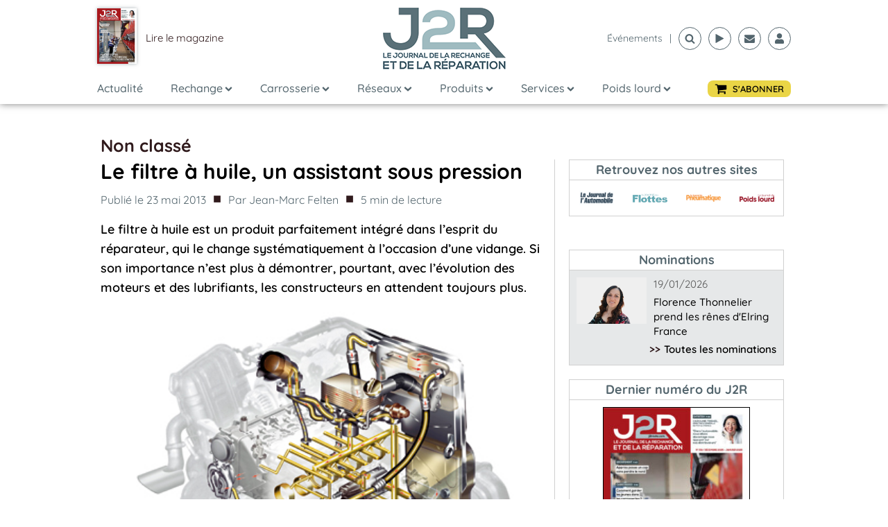

--- FILE ---
content_type: text/html; charset=utf-8
request_url: https://www.google.com/recaptcha/api2/aframe
body_size: 270
content:
<!DOCTYPE HTML><html><head><meta http-equiv="content-type" content="text/html; charset=UTF-8"></head><body><script nonce="Qz7VkGRhShyOkIAR7JELvA">/** Anti-fraud and anti-abuse applications only. See google.com/recaptcha */ try{var clients={'sodar':'https://pagead2.googlesyndication.com/pagead/sodar?'};window.addEventListener("message",function(a){try{if(a.source===window.parent){var b=JSON.parse(a.data);var c=clients[b['id']];if(c){var d=document.createElement('img');d.src=c+b['params']+'&rc='+(localStorage.getItem("rc::a")?sessionStorage.getItem("rc::b"):"");window.document.body.appendChild(d);sessionStorage.setItem("rc::e",parseInt(sessionStorage.getItem("rc::e")||0)+1);localStorage.setItem("rc::h",'1769006315428');}}}catch(b){}});window.parent.postMessage("_grecaptcha_ready", "*");}catch(b){}</script></body></html>

--- FILE ---
content_type: application/javascript; charset=utf-8
request_url: https://j2rauto.com/wp-content/uploads/winp-css-js/39895.js?ver=1681485364
body_size: 33
content:
/******* Do not edit this file *******
Woody Code Snippets CSS and JS
Saved: Apr 14 2023 | 15:16:04 */
Fancybox.bind('[data-fancybox]', {});